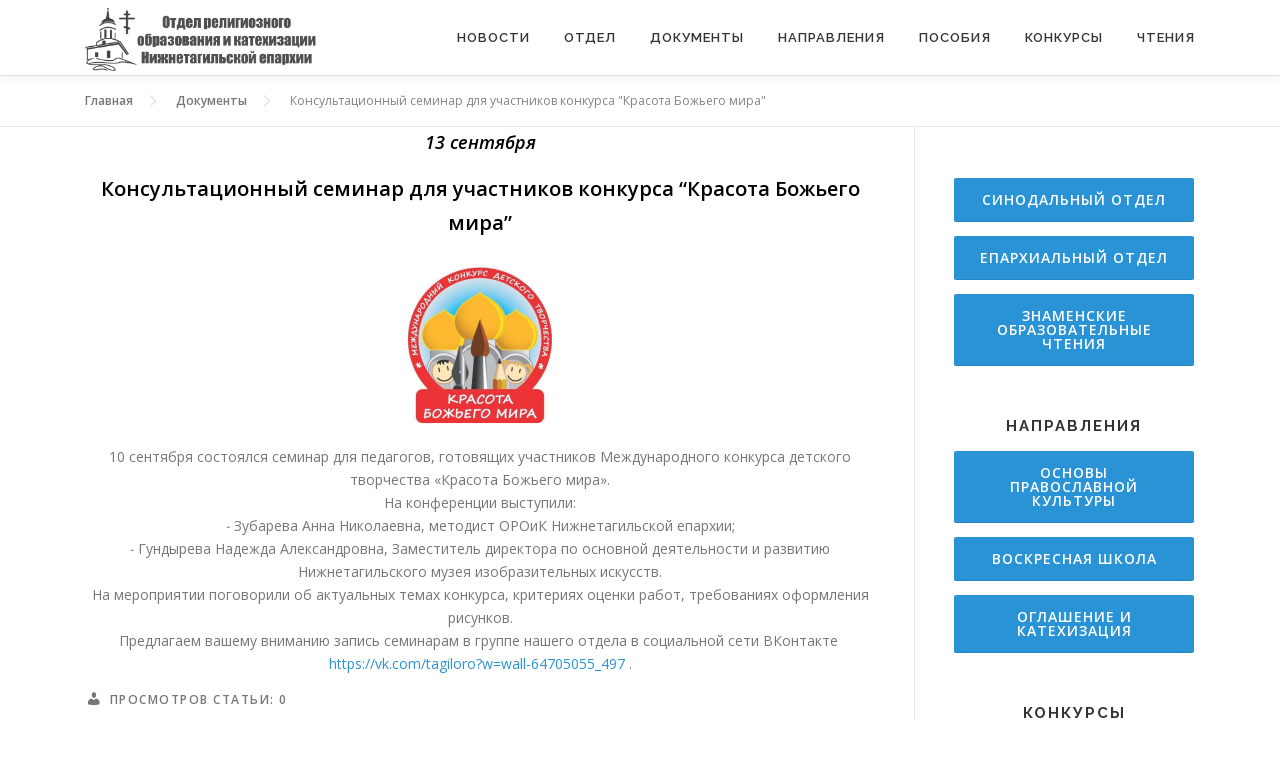

--- FILE ---
content_type: text/html; charset=UTF-8
request_url: https://education.tagileparhiya.ru/news/konsultacionnyj-seminar-dlja-uchastnikov-konkursa-krasota-bozhego-mira/
body_size: 11380
content:
<!DOCTYPE html>
<html lang="ru-RU">
<head>
<meta charset="utf-8">
<meta name="viewport" content="width=device-width, initial-scale=1">
<link rel="profile" href="http://gmpg.org/xfn/11">
<link rel="apple-touch-icon" sizes="57x57" href="https://education.tagileparhiya.ru/wp-content/themes/oroik/assets/favicon/apple-icon-57x57.png">
<link rel="apple-touch-icon" sizes="60x60" href="https://education.tagileparhiya.ru/wp-content/themes/oroik/assets/favicon/apple-icon-60x60.png">
<link rel="apple-touch-icon" sizes="72x72" href="https://education.tagileparhiya.ru/wp-content/themes/oroik/assets/favicon/apple-icon-72x72.png">
<link rel="apple-touch-icon" sizes="76x76" href="https://education.tagileparhiya.ru/wp-content/themes/oroik/assets/favicon/apple-icon-76x76.png">
<link rel="apple-touch-icon" sizes="114x114" href="https://education.tagileparhiya.ru/wp-content/themes/oroik/assets/favicon/apple-icon-114x114.png">
<link rel="apple-touch-icon" sizes="120x120" href="https://education.tagileparhiya.ru/wp-content/themes/oroik/assets/favicon/apple-icon-120x120.png">
<link rel="apple-touch-icon" sizes="144x144" href="https://education.tagileparhiya.ru/wp-content/themes/oroik/assets/favicon/apple-icon-144x144.png">
<link rel="apple-touch-icon" sizes="152x152" href="https://education.tagileparhiya.ru/wp-content/themes/oroik/assets/favicon/apple-icon-152x152.png">
<link rel="apple-touch-icon" sizes="180x180" href="https://education.tagileparhiya.ru/wp-content/themes/oroik/assets/favicon/apple-icon-180x180.png">
<link rel="icon" type="image/png" sizes="192x192"  href="https://education.tagileparhiya.ru/wp-content/themes/oroik/assets/favicon/android-icon-192x192.png">
<link rel="icon" type="image/png" sizes="32x32" href="https://education.tagileparhiya.ru/wp-content/themes/oroik/assets/favicon/favicon-32x32.png">
<link rel="icon" type="image/png" sizes="96x96" href="https://education.tagileparhiya.ru/wp-content/themes/oroik/assets/favicon/favicon-96x96.png">
<link rel="icon" type="image/png" sizes="16x16" href="https://education.tagileparhiya.ru/wp-content/themes/oroik/assets/favicon/favicon-16x16.png">
<link rel="manifest" href="https://education.tagileparhiya.ru/wp-content/themes/oroik/assets/favicon/manifest.json">
<meta name="msapplication-TileColor" content="#ffffff">
<meta name="msapplication-TileImage" content="https://education.tagileparhiya.ru/wp-content/themes/oroik/assets/favicon/ms-icon-144x144.png">
<meta name="theme-color" content="#ffffff">
<link rel="pingback" href="https://education.tagileparhiya.ru/xmlrpc.php">
<title>Консультационный семинар для участников конкурса &#8220;Красота Божьего мира&#8221; &#8211; Отдел религиозного образования и катехизации Нижнетагильской епархии</title>
<meta name='robots' content='max-image-preview:large' />
	<style>img:is([sizes="auto" i], [sizes^="auto," i]) { contain-intrinsic-size: 3000px 1500px }</style>
	<!-- Jetpack Site Verification Tags -->
<meta name="google-site-verification" content="X45EWgwO7izFTTwbxxpl9IM8b0sYiTg0q8txWRcpbAA" />
<link rel='dns-prefetch' href='//stats.wp.com' />
<link rel='dns-prefetch' href='//fonts.googleapis.com' />
<link rel='dns-prefetch' href='//v0.wordpress.com' />
<link rel="alternate" type="application/rss+xml" title="Отдел религиозного образования и катехизации Нижнетагильской епархии &raquo; Лента" href="https://education.tagileparhiya.ru/feed/" />
<link rel="alternate" type="application/rss+xml" title="Отдел религиозного образования и катехизации Нижнетагильской епархии &raquo; Лента комментариев" href="https://education.tagileparhiya.ru/comments/feed/" />
<script type="text/javascript">
/* <![CDATA[ */
window._wpemojiSettings = {"baseUrl":"https:\/\/s.w.org\/images\/core\/emoji\/16.0.1\/72x72\/","ext":".png","svgUrl":"https:\/\/s.w.org\/images\/core\/emoji\/16.0.1\/svg\/","svgExt":".svg","source":{"concatemoji":"https:\/\/education.tagileparhiya.ru\/wp-includes\/js\/wp-emoji-release.min.js?ver=6.8.3"}};
/*! This file is auto-generated */
!function(s,n){var o,i,e;function c(e){try{var t={supportTests:e,timestamp:(new Date).valueOf()};sessionStorage.setItem(o,JSON.stringify(t))}catch(e){}}function p(e,t,n){e.clearRect(0,0,e.canvas.width,e.canvas.height),e.fillText(t,0,0);var t=new Uint32Array(e.getImageData(0,0,e.canvas.width,e.canvas.height).data),a=(e.clearRect(0,0,e.canvas.width,e.canvas.height),e.fillText(n,0,0),new Uint32Array(e.getImageData(0,0,e.canvas.width,e.canvas.height).data));return t.every(function(e,t){return e===a[t]})}function u(e,t){e.clearRect(0,0,e.canvas.width,e.canvas.height),e.fillText(t,0,0);for(var n=e.getImageData(16,16,1,1),a=0;a<n.data.length;a++)if(0!==n.data[a])return!1;return!0}function f(e,t,n,a){switch(t){case"flag":return n(e,"\ud83c\udff3\ufe0f\u200d\u26a7\ufe0f","\ud83c\udff3\ufe0f\u200b\u26a7\ufe0f")?!1:!n(e,"\ud83c\udde8\ud83c\uddf6","\ud83c\udde8\u200b\ud83c\uddf6")&&!n(e,"\ud83c\udff4\udb40\udc67\udb40\udc62\udb40\udc65\udb40\udc6e\udb40\udc67\udb40\udc7f","\ud83c\udff4\u200b\udb40\udc67\u200b\udb40\udc62\u200b\udb40\udc65\u200b\udb40\udc6e\u200b\udb40\udc67\u200b\udb40\udc7f");case"emoji":return!a(e,"\ud83e\udedf")}return!1}function g(e,t,n,a){var r="undefined"!=typeof WorkerGlobalScope&&self instanceof WorkerGlobalScope?new OffscreenCanvas(300,150):s.createElement("canvas"),o=r.getContext("2d",{willReadFrequently:!0}),i=(o.textBaseline="top",o.font="600 32px Arial",{});return e.forEach(function(e){i[e]=t(o,e,n,a)}),i}function t(e){var t=s.createElement("script");t.src=e,t.defer=!0,s.head.appendChild(t)}"undefined"!=typeof Promise&&(o="wpEmojiSettingsSupports",i=["flag","emoji"],n.supports={everything:!0,everythingExceptFlag:!0},e=new Promise(function(e){s.addEventListener("DOMContentLoaded",e,{once:!0})}),new Promise(function(t){var n=function(){try{var e=JSON.parse(sessionStorage.getItem(o));if("object"==typeof e&&"number"==typeof e.timestamp&&(new Date).valueOf()<e.timestamp+604800&&"object"==typeof e.supportTests)return e.supportTests}catch(e){}return null}();if(!n){if("undefined"!=typeof Worker&&"undefined"!=typeof OffscreenCanvas&&"undefined"!=typeof URL&&URL.createObjectURL&&"undefined"!=typeof Blob)try{var e="postMessage("+g.toString()+"("+[JSON.stringify(i),f.toString(),p.toString(),u.toString()].join(",")+"));",a=new Blob([e],{type:"text/javascript"}),r=new Worker(URL.createObjectURL(a),{name:"wpTestEmojiSupports"});return void(r.onmessage=function(e){c(n=e.data),r.terminate(),t(n)})}catch(e){}c(n=g(i,f,p,u))}t(n)}).then(function(e){for(var t in e)n.supports[t]=e[t],n.supports.everything=n.supports.everything&&n.supports[t],"flag"!==t&&(n.supports.everythingExceptFlag=n.supports.everythingExceptFlag&&n.supports[t]);n.supports.everythingExceptFlag=n.supports.everythingExceptFlag&&!n.supports.flag,n.DOMReady=!1,n.readyCallback=function(){n.DOMReady=!0}}).then(function(){return e}).then(function(){var e;n.supports.everything||(n.readyCallback(),(e=n.source||{}).concatemoji?t(e.concatemoji):e.wpemoji&&e.twemoji&&(t(e.twemoji),t(e.wpemoji)))}))}((window,document),window._wpemojiSettings);
/* ]]> */
</script>
<link rel='stylesheet' id='dashicons-css' href='https://education.tagileparhiya.ru/wp-includes/css/dashicons.min.css?ver=6.8.3' type='text/css' media='all' />
<link rel='stylesheet' id='post-views-counter-frontend-css' href='https://education.tagileparhiya.ru/wp-content/plugins/post-views-counter/css/frontend.css?ver=1.7.0' type='text/css' media='all' />
<style id='wp-emoji-styles-inline-css' type='text/css'>

	img.wp-smiley, img.emoji {
		display: inline !important;
		border: none !important;
		box-shadow: none !important;
		height: 1em !important;
		width: 1em !important;
		margin: 0 0.07em !important;
		vertical-align: -0.1em !important;
		background: none !important;
		padding: 0 !important;
	}
</style>
<link rel='stylesheet' id='wp-block-library-css' href='https://education.tagileparhiya.ru/wp-includes/css/dist/block-library/style.min.css?ver=6.8.3' type='text/css' media='all' />
<style id='classic-theme-styles-inline-css' type='text/css'>
/*! This file is auto-generated */
.wp-block-button__link{color:#fff;background-color:#32373c;border-radius:9999px;box-shadow:none;text-decoration:none;padding:calc(.667em + 2px) calc(1.333em + 2px);font-size:1.125em}.wp-block-file__button{background:#32373c;color:#fff;text-decoration:none}
</style>
<link rel='stylesheet' id='mediaelement-css' href='https://education.tagileparhiya.ru/wp-includes/js/mediaelement/mediaelementplayer-legacy.min.css?ver=4.2.17' type='text/css' media='all' />
<link rel='stylesheet' id='wp-mediaelement-css' href='https://education.tagileparhiya.ru/wp-includes/js/mediaelement/wp-mediaelement.min.css?ver=6.8.3' type='text/css' media='all' />
<style id='jetpack-sharing-buttons-style-inline-css' type='text/css'>
.jetpack-sharing-buttons__services-list{display:flex;flex-direction:row;flex-wrap:wrap;gap:0;list-style-type:none;margin:5px;padding:0}.jetpack-sharing-buttons__services-list.has-small-icon-size{font-size:12px}.jetpack-sharing-buttons__services-list.has-normal-icon-size{font-size:16px}.jetpack-sharing-buttons__services-list.has-large-icon-size{font-size:24px}.jetpack-sharing-buttons__services-list.has-huge-icon-size{font-size:36px}@media print{.jetpack-sharing-buttons__services-list{display:none!important}}.editor-styles-wrapper .wp-block-jetpack-sharing-buttons{gap:0;padding-inline-start:0}ul.jetpack-sharing-buttons__services-list.has-background{padding:1.25em 2.375em}
</style>
<style id='global-styles-inline-css' type='text/css'>
:root{--wp--preset--aspect-ratio--square: 1;--wp--preset--aspect-ratio--4-3: 4/3;--wp--preset--aspect-ratio--3-4: 3/4;--wp--preset--aspect-ratio--3-2: 3/2;--wp--preset--aspect-ratio--2-3: 2/3;--wp--preset--aspect-ratio--16-9: 16/9;--wp--preset--aspect-ratio--9-16: 9/16;--wp--preset--color--black: #000000;--wp--preset--color--cyan-bluish-gray: #abb8c3;--wp--preset--color--white: #ffffff;--wp--preset--color--pale-pink: #f78da7;--wp--preset--color--vivid-red: #cf2e2e;--wp--preset--color--luminous-vivid-orange: #ff6900;--wp--preset--color--luminous-vivid-amber: #fcb900;--wp--preset--color--light-green-cyan: #7bdcb5;--wp--preset--color--vivid-green-cyan: #00d084;--wp--preset--color--pale-cyan-blue: #8ed1fc;--wp--preset--color--vivid-cyan-blue: #0693e3;--wp--preset--color--vivid-purple: #9b51e0;--wp--preset--gradient--vivid-cyan-blue-to-vivid-purple: linear-gradient(135deg,rgba(6,147,227,1) 0%,rgb(155,81,224) 100%);--wp--preset--gradient--light-green-cyan-to-vivid-green-cyan: linear-gradient(135deg,rgb(122,220,180) 0%,rgb(0,208,130) 100%);--wp--preset--gradient--luminous-vivid-amber-to-luminous-vivid-orange: linear-gradient(135deg,rgba(252,185,0,1) 0%,rgba(255,105,0,1) 100%);--wp--preset--gradient--luminous-vivid-orange-to-vivid-red: linear-gradient(135deg,rgba(255,105,0,1) 0%,rgb(207,46,46) 100%);--wp--preset--gradient--very-light-gray-to-cyan-bluish-gray: linear-gradient(135deg,rgb(238,238,238) 0%,rgb(169,184,195) 100%);--wp--preset--gradient--cool-to-warm-spectrum: linear-gradient(135deg,rgb(74,234,220) 0%,rgb(151,120,209) 20%,rgb(207,42,186) 40%,rgb(238,44,130) 60%,rgb(251,105,98) 80%,rgb(254,248,76) 100%);--wp--preset--gradient--blush-light-purple: linear-gradient(135deg,rgb(255,206,236) 0%,rgb(152,150,240) 100%);--wp--preset--gradient--blush-bordeaux: linear-gradient(135deg,rgb(254,205,165) 0%,rgb(254,45,45) 50%,rgb(107,0,62) 100%);--wp--preset--gradient--luminous-dusk: linear-gradient(135deg,rgb(255,203,112) 0%,rgb(199,81,192) 50%,rgb(65,88,208) 100%);--wp--preset--gradient--pale-ocean: linear-gradient(135deg,rgb(255,245,203) 0%,rgb(182,227,212) 50%,rgb(51,167,181) 100%);--wp--preset--gradient--electric-grass: linear-gradient(135deg,rgb(202,248,128) 0%,rgb(113,206,126) 100%);--wp--preset--gradient--midnight: linear-gradient(135deg,rgb(2,3,129) 0%,rgb(40,116,252) 100%);--wp--preset--font-size--small: 13px;--wp--preset--font-size--medium: 20px;--wp--preset--font-size--large: 36px;--wp--preset--font-size--x-large: 42px;--wp--preset--spacing--20: 0.44rem;--wp--preset--spacing--30: 0.67rem;--wp--preset--spacing--40: 1rem;--wp--preset--spacing--50: 1.5rem;--wp--preset--spacing--60: 2.25rem;--wp--preset--spacing--70: 3.38rem;--wp--preset--spacing--80: 5.06rem;--wp--preset--shadow--natural: 6px 6px 9px rgba(0, 0, 0, 0.2);--wp--preset--shadow--deep: 12px 12px 50px rgba(0, 0, 0, 0.4);--wp--preset--shadow--sharp: 6px 6px 0px rgba(0, 0, 0, 0.2);--wp--preset--shadow--outlined: 6px 6px 0px -3px rgba(255, 255, 255, 1), 6px 6px rgba(0, 0, 0, 1);--wp--preset--shadow--crisp: 6px 6px 0px rgba(0, 0, 0, 1);}:where(.is-layout-flex){gap: 0.5em;}:where(.is-layout-grid){gap: 0.5em;}body .is-layout-flex{display: flex;}.is-layout-flex{flex-wrap: wrap;align-items: center;}.is-layout-flex > :is(*, div){margin: 0;}body .is-layout-grid{display: grid;}.is-layout-grid > :is(*, div){margin: 0;}:where(.wp-block-columns.is-layout-flex){gap: 2em;}:where(.wp-block-columns.is-layout-grid){gap: 2em;}:where(.wp-block-post-template.is-layout-flex){gap: 1.25em;}:where(.wp-block-post-template.is-layout-grid){gap: 1.25em;}.has-black-color{color: var(--wp--preset--color--black) !important;}.has-cyan-bluish-gray-color{color: var(--wp--preset--color--cyan-bluish-gray) !important;}.has-white-color{color: var(--wp--preset--color--white) !important;}.has-pale-pink-color{color: var(--wp--preset--color--pale-pink) !important;}.has-vivid-red-color{color: var(--wp--preset--color--vivid-red) !important;}.has-luminous-vivid-orange-color{color: var(--wp--preset--color--luminous-vivid-orange) !important;}.has-luminous-vivid-amber-color{color: var(--wp--preset--color--luminous-vivid-amber) !important;}.has-light-green-cyan-color{color: var(--wp--preset--color--light-green-cyan) !important;}.has-vivid-green-cyan-color{color: var(--wp--preset--color--vivid-green-cyan) !important;}.has-pale-cyan-blue-color{color: var(--wp--preset--color--pale-cyan-blue) !important;}.has-vivid-cyan-blue-color{color: var(--wp--preset--color--vivid-cyan-blue) !important;}.has-vivid-purple-color{color: var(--wp--preset--color--vivid-purple) !important;}.has-black-background-color{background-color: var(--wp--preset--color--black) !important;}.has-cyan-bluish-gray-background-color{background-color: var(--wp--preset--color--cyan-bluish-gray) !important;}.has-white-background-color{background-color: var(--wp--preset--color--white) !important;}.has-pale-pink-background-color{background-color: var(--wp--preset--color--pale-pink) !important;}.has-vivid-red-background-color{background-color: var(--wp--preset--color--vivid-red) !important;}.has-luminous-vivid-orange-background-color{background-color: var(--wp--preset--color--luminous-vivid-orange) !important;}.has-luminous-vivid-amber-background-color{background-color: var(--wp--preset--color--luminous-vivid-amber) !important;}.has-light-green-cyan-background-color{background-color: var(--wp--preset--color--light-green-cyan) !important;}.has-vivid-green-cyan-background-color{background-color: var(--wp--preset--color--vivid-green-cyan) !important;}.has-pale-cyan-blue-background-color{background-color: var(--wp--preset--color--pale-cyan-blue) !important;}.has-vivid-cyan-blue-background-color{background-color: var(--wp--preset--color--vivid-cyan-blue) !important;}.has-vivid-purple-background-color{background-color: var(--wp--preset--color--vivid-purple) !important;}.has-black-border-color{border-color: var(--wp--preset--color--black) !important;}.has-cyan-bluish-gray-border-color{border-color: var(--wp--preset--color--cyan-bluish-gray) !important;}.has-white-border-color{border-color: var(--wp--preset--color--white) !important;}.has-pale-pink-border-color{border-color: var(--wp--preset--color--pale-pink) !important;}.has-vivid-red-border-color{border-color: var(--wp--preset--color--vivid-red) !important;}.has-luminous-vivid-orange-border-color{border-color: var(--wp--preset--color--luminous-vivid-orange) !important;}.has-luminous-vivid-amber-border-color{border-color: var(--wp--preset--color--luminous-vivid-amber) !important;}.has-light-green-cyan-border-color{border-color: var(--wp--preset--color--light-green-cyan) !important;}.has-vivid-green-cyan-border-color{border-color: var(--wp--preset--color--vivid-green-cyan) !important;}.has-pale-cyan-blue-border-color{border-color: var(--wp--preset--color--pale-cyan-blue) !important;}.has-vivid-cyan-blue-border-color{border-color: var(--wp--preset--color--vivid-cyan-blue) !important;}.has-vivid-purple-border-color{border-color: var(--wp--preset--color--vivid-purple) !important;}.has-vivid-cyan-blue-to-vivid-purple-gradient-background{background: var(--wp--preset--gradient--vivid-cyan-blue-to-vivid-purple) !important;}.has-light-green-cyan-to-vivid-green-cyan-gradient-background{background: var(--wp--preset--gradient--light-green-cyan-to-vivid-green-cyan) !important;}.has-luminous-vivid-amber-to-luminous-vivid-orange-gradient-background{background: var(--wp--preset--gradient--luminous-vivid-amber-to-luminous-vivid-orange) !important;}.has-luminous-vivid-orange-to-vivid-red-gradient-background{background: var(--wp--preset--gradient--luminous-vivid-orange-to-vivid-red) !important;}.has-very-light-gray-to-cyan-bluish-gray-gradient-background{background: var(--wp--preset--gradient--very-light-gray-to-cyan-bluish-gray) !important;}.has-cool-to-warm-spectrum-gradient-background{background: var(--wp--preset--gradient--cool-to-warm-spectrum) !important;}.has-blush-light-purple-gradient-background{background: var(--wp--preset--gradient--blush-light-purple) !important;}.has-blush-bordeaux-gradient-background{background: var(--wp--preset--gradient--blush-bordeaux) !important;}.has-luminous-dusk-gradient-background{background: var(--wp--preset--gradient--luminous-dusk) !important;}.has-pale-ocean-gradient-background{background: var(--wp--preset--gradient--pale-ocean) !important;}.has-electric-grass-gradient-background{background: var(--wp--preset--gradient--electric-grass) !important;}.has-midnight-gradient-background{background: var(--wp--preset--gradient--midnight) !important;}.has-small-font-size{font-size: var(--wp--preset--font-size--small) !important;}.has-medium-font-size{font-size: var(--wp--preset--font-size--medium) !important;}.has-large-font-size{font-size: var(--wp--preset--font-size--large) !important;}.has-x-large-font-size{font-size: var(--wp--preset--font-size--x-large) !important;}
:where(.wp-block-post-template.is-layout-flex){gap: 1.25em;}:where(.wp-block-post-template.is-layout-grid){gap: 1.25em;}
:where(.wp-block-columns.is-layout-flex){gap: 2em;}:where(.wp-block-columns.is-layout-grid){gap: 2em;}
:root :where(.wp-block-pullquote){font-size: 1.5em;line-height: 1.6;}
</style>
<link rel='stylesheet' id='archives-cal-twentytwelve-css' href='https://education.tagileparhiya.ru/wp-content/plugins/archives-calendar-widget/themes/twentytwelve.css?ver=1.0.15' type='text/css' media='all' />
<link rel='stylesheet' id='responsive-lightbox-swipebox-css' href='https://education.tagileparhiya.ru/wp-content/plugins/responsive-lightbox/assets/swipebox/swipebox.min.css?ver=1.5.2' type='text/css' media='all' />
<link rel='stylesheet' id='oroik-fonts-css' href='https://fonts.googleapis.com/css?family=Raleway%3A400%2C500%2C600%2C700%2C300%2C100%2C800%2C900%7COpen+Sans%3A400%2C300%2C300italic%2C400italic%2C600%2C600italic%2C700%2C700italic&#038;subset=latin%2Clatin-ext&#038;ver=1.0' type='text/css' media='all' />
<link rel='stylesheet' id='oroik-animate-css' href='https://education.tagileparhiya.ru/wp-content/themes/oroik/assets/css/animate.min.css?ver=1.0' type='text/css' media='all' />
<link rel='stylesheet' id='oroik-fa-css' href='https://education.tagileparhiya.ru/wp-content/themes/oroik/assets/css/font-awesome.min.css?ver=4.7.0' type='text/css' media='all' />
<link rel='stylesheet' id='oroik-bootstrap-css' href='https://education.tagileparhiya.ru/wp-content/themes/oroik/assets/css/bootstrap.min.css?ver=1.0' type='text/css' media='all' />
<link rel='stylesheet' id='oroik-style-css' href='https://education.tagileparhiya.ru/wp-content/themes/oroik/style.css?ver=6.8.3' type='text/css' media='all' />
<style id='oroik-style-inline-css' type='text/css'>
#main .video-section section.hero-slideshow-wrapper{background:transparent}.hero-slideshow-wrapper:after{position:absolute;top:0px;left:0px;width:100%;height:100%;background-color:rgba(0,0,0,0.3);display:block;content:""}.body-desktop .parallax-hero .hero-slideshow-wrapper:after{display:none!important}#parallax-hero>.parallax-bg::before{background-color:rgba(0,0,0,0.3);opacity:1}.body-desktop .parallax-hero .hero-slideshow-wrapper:after{display:none!important}#footer-widgets{}.gallery-carousel .g-item{padding:0px 10px}.gallery-carousel{margin-left:-10px;margin-right:-10px}.gallery-grid .g-item,.gallery-masonry .g-item .inner{padding:10px}.gallery-grid,.gallery-masonry{margin:-10px}
</style>
<script type="text/javascript" id="jquery-core-js-extra">
/* <![CDATA[ */
var oroik_js_settings = {"oroik_disable_animation":"","oroik_disable_sticky_header":"","oroik_vertical_align_menu":"","hero_animation":"flipInX","hero_speed":"5000","hero_fade":"750","hero_duration":"5000","hero_disable_preload":"","is_home":"","gallery_enable":"","is_rtl":""};
/* ]]> */
</script>
<script type="text/javascript" src="https://education.tagileparhiya.ru/wp-includes/js/jquery/jquery.min.js?ver=3.7.1" id="jquery-core-js"></script>
<script type="text/javascript" src="https://education.tagileparhiya.ru/wp-includes/js/jquery/jquery-migrate.min.js?ver=3.4.1" id="jquery-migrate-js"></script>
<script type="text/javascript" src="https://education.tagileparhiya.ru/wp-content/plugins/archives-calendar-widget/admin/js/jquery.arcw-init.js?ver=1.0.15" id="jquery-arcw-js"></script>
<script type="text/javascript" src="https://education.tagileparhiya.ru/wp-content/plugins/responsive-lightbox/assets/dompurify/purify.min.js?ver=3.3.1" id="dompurify-js"></script>
<script type="text/javascript" id="responsive-lightbox-sanitizer-js-before">
/* <![CDATA[ */
window.RLG = window.RLG || {}; window.RLG.sanitizeAllowedHosts = ["youtube.com","www.youtube.com","youtu.be","vimeo.com","player.vimeo.com"];
/* ]]> */
</script>
<script type="text/javascript" src="https://education.tagileparhiya.ru/wp-content/plugins/responsive-lightbox/js/sanitizer.js?ver=2.6.1" id="responsive-lightbox-sanitizer-js"></script>
<script type="text/javascript" src="https://education.tagileparhiya.ru/wp-content/plugins/responsive-lightbox/assets/swipebox/jquery.swipebox.min.js?ver=1.5.2" id="responsive-lightbox-swipebox-js"></script>
<script type="text/javascript" src="https://education.tagileparhiya.ru/wp-includes/js/underscore.min.js?ver=1.13.7" id="underscore-js"></script>
<script type="text/javascript" src="https://education.tagileparhiya.ru/wp-content/plugins/responsive-lightbox/assets/infinitescroll/infinite-scroll.pkgd.min.js?ver=4.0.1" id="responsive-lightbox-infinite-scroll-js"></script>
<script type="text/javascript" id="responsive-lightbox-js-before">
/* <![CDATA[ */
var rlArgs = {"script":"swipebox","selector":"lightbox-gallery-1","customEvents":"","activeGalleries":true,"animation":true,"hideCloseButtonOnMobile":false,"removeBarsOnMobile":false,"hideBars":true,"hideBarsDelay":5000,"videoMaxWidth":1080,"useSVG":true,"loopAtEnd":false,"woocommerce_gallery":false,"ajaxurl":"https:\/\/education.tagileparhiya.ru\/wp-admin\/admin-ajax.php","nonce":"c7fdf146ce","preview":false,"postId":7063,"scriptExtension":false};
/* ]]> */
</script>
<script type="text/javascript" src="https://education.tagileparhiya.ru/wp-content/plugins/responsive-lightbox/js/front.js?ver=2.6.1" id="responsive-lightbox-js"></script>
<link rel="https://api.w.org/" href="https://education.tagileparhiya.ru/wp-json/" /><link rel="alternate" title="JSON" type="application/json" href="https://education.tagileparhiya.ru/wp-json/wp/v2/posts/7063" /><link rel="EditURI" type="application/rsd+xml" title="RSD" href="https://education.tagileparhiya.ru/xmlrpc.php?rsd" />
<meta name="generator" content="WordPress 6.8.3" />
<link rel="canonical" href="https://education.tagileparhiya.ru/news/konsultacionnyj-seminar-dlja-uchastnikov-konkursa-krasota-bozhego-mira/" />
<link rel='shortlink' href='https://wp.me/paaT2p-1PV' />
<link rel="alternate" title="oEmbed (JSON)" type="application/json+oembed" href="https://education.tagileparhiya.ru/wp-json/oembed/1.0/embed?url=https%3A%2F%2Feducation.tagileparhiya.ru%2Fnews%2Fkonsultacionnyj-seminar-dlja-uchastnikov-konkursa-krasota-bozhego-mira%2F" />
<link rel="alternate" title="oEmbed (XML)" type="text/xml+oembed" href="https://education.tagileparhiya.ru/wp-json/oembed/1.0/embed?url=https%3A%2F%2Feducation.tagileparhiya.ru%2Fnews%2Fkonsultacionnyj-seminar-dlja-uchastnikov-konkursa-krasota-bozhego-mira%2F&#038;format=xml" />
	<style>img#wpstats{display:none}</style>
		
<!-- Jetpack Open Graph Tags -->
<meta property="og:type" content="article" />
<meta property="og:title" content="Консультационный семинар для участников конкурса &#8220;Красота Божьего мира&#8221;" />
<meta property="og:url" content="https://education.tagileparhiya.ru/news/konsultacionnyj-seminar-dlja-uchastnikov-konkursa-krasota-bozhego-mira/" />
<meta property="og:description" content="10 сентября состоялся семинар для педагогов, готовящих участников Международного конкурса детского творчества «Красота Божьего мира». На конференции выступили: ˗ Зубарева Анна Николаевна, методист …" />
<meta property="article:published_time" content="2021-09-13T08:33:26+00:00" />
<meta property="article:modified_time" content="2021-09-13T08:33:26+00:00" />
<meta property="og:site_name" content="Отдел религиозного образования и катехизации Нижнетагильской епархии" />
<meta property="og:image" content="https://education.tagileparhiya.ru/wp-content/uploads/2021/09/kras2-300x170.png" />
<meta property="og:image:secure_url" content="https://i0.wp.com/education.tagileparhiya.ru/wp-content/uploads/2021/09/kras2-300x170.png?ssl=1" />
<meta property="og:image:width" content="300" />
<meta property="og:image:height" content="170" />
<meta property="og:image:alt" content="" />
<meta property="og:locale" content="ru_RU" />
<meta name="twitter:text:title" content="Консультационный семинар для участников конкурса &#8220;Красота Божьего мира&#8221;" />
<meta name="twitter:image" content="https://education.tagileparhiya.ru/wp-content/uploads/2021/09/kras2-300x170.png?w=640" />
<meta name="twitter:card" content="summary_large_image" />

<!-- End Jetpack Open Graph Tags -->
<script src='https://www.google.com/recaptcha/api.js'></script>
</head>

<body class="wp-singular post-template-default single single-post postid-7063 single-format-standard wp-custom-logo wp-theme-oroik group-blog">
<div id="page" class="hfeed site">
	<a class="skip-link screen-reader-text" href="#content">Skip to content</a>
    <div id="header-section" class="h-on-top no-transparent">        <header id="masthead" class="site-header header-contained is-sticky no-scroll no-t h-on-top" role="banner">
            <div class="container">
                <div class="site-branding">
                <div class="site-brand-inner has-logo-img"><div class="site-logo-div"><a href="https://education.tagileparhiya.ru/" class="custom-logo-link  no-t-logo" rel="home" itemprop="url"><img width="1506" height="396" src="https://education.tagileparhiya.ru/wp-content/uploads/2018/08/TB9Fr6AI2_0.jpg" class="custom-logo" alt="Отдел религиозного образования и катехизации Нижнетагильской епархии" itemprop="logo" decoding="async" srcset="https://education.tagileparhiya.ru/wp-content/uploads/2018/08/TB9Fr6AI2_0.jpg 1506w, https://education.tagileparhiya.ru/wp-content/uploads/2018/08/TB9Fr6AI2_0-300x79.jpg 300w, https://education.tagileparhiya.ru/wp-content/uploads/2018/08/TB9Fr6AI2_0-768x202.jpg 768w, https://education.tagileparhiya.ru/wp-content/uploads/2018/08/TB9Fr6AI2_0-1024x269.jpg 1024w" sizes="(max-width: 1506px) 100vw, 1506px" title="Консультационный семинар для участников конкурса &quot;Красота Божьего мира&quot;" /></a></div></div>                </div>
                <div class="header-right-wrapper">
                    <a href="#0" id="nav-toggle">Menu<span></span></a>
                    <nav id="site-navigation" class="main-navigation" role="navigation">
                        <ul class="oroik-menu">
                            <li id="menu-item-2772" class="menu-item menu-item-type-taxonomy menu-item-object-category current-post-ancestor current-menu-parent current-post-parent menu-item-2772"><a href="https://education.tagileparhiya.ru/category/news/">Новости</a></li>
<li id="menu-item-2640" class="menu-item menu-item-type-post_type menu-item-object-page menu-item-has-children menu-item-2640"><a href="https://education.tagileparhiya.ru/about/">Отдел</a>
<ul class="sub-menu">
	<li id="menu-item-2642" class="menu-item menu-item-type-post_type menu-item-object-page menu-item-2642"><a href="https://education.tagileparhiya.ru/about/struktura/">Структура Отдела</a></li>
	<li id="menu-item-2643" class="menu-item menu-item-type-post_type menu-item-object-page menu-item-2643"><a href="https://education.tagileparhiya.ru/about/information/">Общие сведения</a></li>
	<li id="menu-item-2819" class="menu-item menu-item-type-post_type menu-item-object-page menu-item-2819"><a href="https://education.tagileparhiya.ru/about/cooperation/">Сотрудничество</a></li>
	<li id="menu-item-2641" class="menu-item menu-item-type-post_type menu-item-object-page menu-item-2641"><a href="https://education.tagileparhiya.ru/about/contacts/">Контакты</a></li>
</ul>
</li>
<li id="menu-item-2864" class="menu-item menu-item-type-taxonomy menu-item-object-category current-post-ancestor current-menu-parent current-post-parent menu-item-2864"><a href="https://education.tagileparhiya.ru/category/documents/">Документы</a></li>
<li id="menu-item-2636" class="menu-item menu-item-type-post_type menu-item-object-page menu-item-has-children menu-item-2636"><a href="https://education.tagileparhiya.ru/working/">Направления</a>
<ul class="sub-menu">
	<li id="menu-item-2639" class="menu-item menu-item-type-post_type menu-item-object-page menu-item-2639"><a href="https://education.tagileparhiya.ru/working/opk/">Основы православной культуры (ОПК)</a></li>
	<li id="menu-item-2637" class="menu-item menu-item-type-post_type menu-item-object-page menu-item-2637"><a href="https://education.tagileparhiya.ru/working/sunday-school/">Воскресная школа</a></li>
	<li id="menu-item-2638" class="menu-item menu-item-type-post_type menu-item-object-page menu-item-2638"><a href="https://education.tagileparhiya.ru/documents/catechism/">Оглашение и катехизация</a></li>
</ul>
</li>
<li id="menu-item-3081" class="menu-item menu-item-type-post_type menu-item-object-page menu-item-has-children menu-item-3081"><a href="https://education.tagileparhiya.ru/posobiya/">Пособия</a>
<ul class="sub-menu">
	<li id="menu-item-3333" class="menu-item menu-item-type-post_type menu-item-object-page menu-item-3333"><a href="https://education.tagileparhiya.ru/posobiya/csya/">Пособие к изучению Церковнославянского языка</a></li>
</ul>
</li>
<li id="menu-item-2632" class="menu-item menu-item-type-post_type menu-item-object-page menu-item-has-children menu-item-2632"><a href="https://education.tagileparhiya.ru/competition/">Конкурсы</a>
<ul class="sub-menu">
	<li id="menu-item-2635" class="menu-item menu-item-type-post_type menu-item-object-page menu-item-2635"><a href="https://education.tagileparhiya.ru/competition/bukvica/">Буквица Красная</a></li>
	<li id="menu-item-2634" class="menu-item menu-item-type-post_type menu-item-object-page menu-item-2634"><a href="https://education.tagileparhiya.ru/competition/red-gorka/">Красная горка</a></li>
	<li id="menu-item-3398" class="menu-item menu-item-type-post_type menu-item-object-page menu-item-3398"><a href="https://education.tagileparhiya.ru/competition/world/">Красота Божьего мира</a></li>
	<li id="menu-item-2633" class="menu-item menu-item-type-post_type menu-item-object-page menu-item-2633"><a href="https://education.tagileparhiya.ru/competition/easter/">Пасха Красная</a></li>
	<li id="menu-item-2842" class="menu-item menu-item-type-post_type menu-item-object-page menu-item-2842"><a href="https://education.tagileparhiya.ru/competition/teachers/">За нравственный подвиг учителя</a></li>
	<li id="menu-item-3728" class="menu-item menu-item-type-post_type menu-item-object-page menu-item-3728"><a href="https://education.tagileparhiya.ru/competition/summer/">Лето Господне</a></li>
	<li id="menu-item-6578" class="menu-item menu-item-type-post_type menu-item-object-page menu-item-6578"><a href="https://education.tagileparhiya.ru/competition/drugie-konkursy/">Другие конкурсы</a></li>
</ul>
</li>
<li id="menu-item-2629" class="menu-item menu-item-type-post_type menu-item-object-page menu-item-has-children menu-item-2629"><a href="https://education.tagileparhiya.ru/readings/">Чтения</a>
<ul class="sub-menu">
	<li id="menu-item-2630" class="menu-item menu-item-type-post_type menu-item-object-page menu-item-2630"><a href="https://education.tagileparhiya.ru/readings/znamenskie/">Знаменские образовательные чтения</a></li>
	<li id="menu-item-2631" class="menu-item menu-item-type-post_type menu-item-object-page menu-item-2631"><a href="https://education.tagileparhiya.ru/readings/christmass/">Рождественские образовательные чтения</a></li>
</ul>
</li>
                        </ul>
                    </nav>
                    <!-- #site-navigation -->
                </div>
            </div>
        </header><!-- #masthead -->
        </div>
	<div id="content" class="site-content">

		<div class="breadcrumbs" itemscope itemtype="http://schema.org/BreadcrumbList"><div class="container"><span itemprop="itemListElement" itemscope itemtype="http://schema.org/ListItem"><a href="https://education.tagileparhiya.ru" itemprop="item"><span itemprop="name">Главная</span></a></span><span class="kb_sep"></span>
<span itemprop="itemListElement" itemscope itemtype="http://schema.org/ListItem"><a href="https://education.tagileparhiya.ru/category/documents/" itemprop="item"><span itemprop="name">Документы</span></a></span><span class="kb_sep"></span>
<span class="kb_title">Консультационный семинар для участников конкурса &quot;Красота Божьего мира&quot;</span></div></div>
		<div id="content-inside" class="container right-sidebar">
			<div id="primary" class="content-area">
				<main id="main" class="site-main" role="main">

				
					<article id="post-7063" class="post-7063 post type-post status-publish format-standard hentry category-documents category-world-concurses category-world category-news category-events">
	<div class="list-article-thumb" style="background-image: url('');">
		<div class="single-article-noimage">
		        <div class="list-article-thumb">
		<header class="entry-header">
				<p style=" font-style: italic; font-size: 18px;">13 сентября</p>Консультационный семинар для участников конкурса &#8220;Красота Божьего мира&#8221;			</header><!-- .entry-header -->
	</div>
       </div>

	</div>

	<div class="entry-content">
		<p style="text-align: center;">
<a  href="https://education.tagileparhiya.ru/wp-content/uploads/2021/09/kras2.png" data-rel="lightbox-gallery-1-gallery-0" data-rl_title="" data-rl_caption="" title=""><img decoding="async" class="alignnone size-medium wp-image-7064" src="https://education.tagileparhiya.ru/wp-content/uploads/2021/09/kras2-300x170.png" alt="Консультационный семинар для участников конкурса &quot;Красота Божьего мира&quot;" width="300" height="170" srcset="https://education.tagileparhiya.ru/wp-content/uploads/2021/09/kras2-300x170.png 300w, https://education.tagileparhiya.ru/wp-content/uploads/2021/09/kras2-1024x580.png 1024w, https://education.tagileparhiya.ru/wp-content/uploads/2021/09/kras2-768x435.png 768w, https://education.tagileparhiya.ru/wp-content/uploads/2021/09/kras2.png 1200w" sizes="(max-width: 300px) 100vw, 300px" /></a></p>
<p style="text-align: center;">10 сентября состоялся семинар для педагогов, готовящих участников Международного конкурса детского творчества «Красота Божьего мира».<br />
На конференции выступили:<br />
˗ Зубарева Анна Николаевна, методист ОРОиК Нижнетагильской епархии;<br />
˗ Гундырева Надежда Александровна, Заместитель директора по основной деятельности и развитию Нижнетагильского музея изобразительных искусств.<br />
На мероприятии поговорили об актуальных темах конкурса, критериях оценки работ, требованиях оформления рисунков.<br />
Предлагаем вашему вниманию запись семинарам в группе нашего отдела в социальной сети ВКонтакте  <a href="https://vk.com/tagiloro?w=wall-64705055_497">https://vk.com/tagiloro?w=wall-64705055_497</a> .</p>
<div class="post-views content-post post-7063 entry-meta load-static">
				<span class="post-views-icon dashicons dashicons-admin-users"></span> <span class="post-views-label">Просмотров статьи:</span> <span class="post-views-count">0</span>
			</div>			</div><!-- .entry-content -->
    	<footer class="entry-footer">

	</footer><!-- .entry-footer -->
    </article><!-- #post-## -->



				
				</main><!-- #main -->
			</div><!-- #primary -->

                
<div id="secondary" class="widget-area sidebar" role="complementary">
	<aside id="text-10" class="widget widget_text">			<div class="textwidget"><ul>
<li><a href="/category/documents/sinodal/">Синодальный отдел</a></li>
<li><a href="/category/documents/diocese/">Епархиальный отдел</a></li>
<li><a href="/category/znamen-readings/">Знаменские образовательные чтения</a></li>
</ul>
</div>
		</aside><aside id="text-11" class="widget widget_text"><h2 class="widget-title">Направления</h2>			<div class="textwidget"><ul>
<li><a href="/category/documents/opk/">Основы Православной культуры</a></li>
<li><a href="/category/documents/sunday_school/">Воскресная школа</a></li>
<li><a href="/category/documents/catechism/">Оглашение и катехизация</a></li>
</ul>
</div>
		</aside><aside id="text-12" class="widget widget_text"><h2 class="widget-title">Конкурсы</h2>			<div class="textwidget"><ul>
<li><a href="/category/documents/red-gorka-documents/">&#8220;Красная горка&#8221;</a></li>
<li><a href="/category/documents/bukvica-documents/">&#8220;Буквица красная&#8221;</a></li>
<li><a href="/category/documents/easter-documents/">&#8220;Пасхальная радость&#8221;</a></li>
<li><a href="/category/documents/world/">&#8220;Красота Божьего мира&#8221;</a></li>
<li><a href="/category/documents/teachers-documents/">&#8220;За нравственный подвиг учителя&#8221;</a></li>
</ul>
</div>
		</aside><aside id="search-2" class="widget widget_search"><form role="search" method="get" class="search-form" action="https://education.tagileparhiya.ru/">
				<label>
					<span class="screen-reader-text">Найти:</span>
					<input type="search" class="search-field" placeholder="Поиск&hellip;" value="" name="s" />
				</label>
				<input type="submit" class="search-submit" value="Поиск" />
			</form></aside><aside id="archives_calendar-3" class="widget widget_archives_calendar"><h2 class="widget-title">Архивы документов</h2>
<!-- Archives Calendar Widget by Aleksei Polechin - alek´ - http://alek.be -->
<div class="calendar-archives twentytwelve" id="arc-Архивы документов-13"><div class="calendar-navigation"><a href="" class="prev-year"><span><</span></a><div class="menu-container years"><a href="https://education.tagileparhiya.ru/2025/" class="title">2025</a><ul class="menu"><li><a href="https://education.tagileparhiya.ru/2025/" class="2025 current" rel="0" >2025</a></li><li><a href="https://education.tagileparhiya.ru/2023/" class="2023" rel="1" >2023</a></li><li><a href="https://education.tagileparhiya.ru/2022/" class="2022" rel="2" >2022</a></li><li><a href="https://education.tagileparhiya.ru/2021/" class="2021" rel="3" >2021</a></li><li><a href="https://education.tagileparhiya.ru/2020/" class="2020" rel="4" >2020</a></li><li><a href="https://education.tagileparhiya.ru/2019/" class="2019" rel="5" >2019</a></li><li><a href="https://education.tagileparhiya.ru/2018/" class="2018" rel="6" >2018</a></li><li><a href="https://education.tagileparhiya.ru/2012/" class="2012" rel="7" >2012</a></li></ul><div class="arrow-down"><span>&#x25bc;</span></div></div><a href="" class="next-year"><span>></span></a></div><div class="archives-years"><div class="year 2025 current" rel="0"><div class="month"><span class="month-name">Янв</span></div><div class="month"><span class="month-name">Фев</span></div><div class="month"><span class="month-name">Мар</span></div><div class="month last has-posts"><a href="https://education.tagileparhiya.ru/2025/04/" title="Апрель, 2025" data-date="2025-4"><span class="month-name">Апр</span></a></div><div class="month"><span class="month-name">Май</span></div><div class="month"><span class="month-name">Июн</span></div><div class="month"><span class="month-name">Июл</span></div><div class="month last"><span class="month-name">Авг</span></div><div class="month has-posts"><a href="https://education.tagileparhiya.ru/2025/09/" title="Сентябрь, 2025" data-date="2025-9"><span class="month-name">Сен</span></a></div><div class="month"><span class="month-name">Окт</span></div><div class="month"><span class="month-name">Ноя</span></div><div class="month last"><span class="month-name">Дек</span></div></div>
<div class="year 2023" rel="1"><div class="month"><span class="month-name">Янв</span></div><div class="month"><span class="month-name">Фев</span></div><div class="month has-posts"><a href="https://education.tagileparhiya.ru/2023/03/" title="Март, 2023" data-date="2023-3"><span class="month-name">Мар</span></a></div><div class="month last has-posts"><a href="https://education.tagileparhiya.ru/2023/04/" title="Апрель, 2023" data-date="2023-4"><span class="month-name">Апр</span></a></div><div class="month has-posts"><a href="https://education.tagileparhiya.ru/2023/05/" title="Май, 2023" data-date="2023-5"><span class="month-name">Май</span></a></div><div class="month"><span class="month-name">Июн</span></div><div class="month"><span class="month-name">Июл</span></div><div class="month last has-posts"><a href="https://education.tagileparhiya.ru/2023/08/" title="Август, 2023" data-date="2023-8"><span class="month-name">Авг</span></a></div><div class="month has-posts"><a href="https://education.tagileparhiya.ru/2023/09/" title="Сентябрь, 2023" data-date="2023-9"><span class="month-name">Сен</span></a></div><div class="month has-posts"><a href="https://education.tagileparhiya.ru/2023/10/" title="Октябрь, 2023" data-date="2023-10"><span class="month-name">Окт</span></a></div><div class="month"><span class="month-name">Ноя</span></div><div class="month last"><span class="month-name">Дек</span></div></div>
<div class="year 2022" rel="2"><div class="month"><span class="month-name">Янв</span></div><div class="month"><span class="month-name">Фев</span></div><div class="month has-posts"><a href="https://education.tagileparhiya.ru/2022/03/" title="Март, 2022" data-date="2022-3"><span class="month-name">Мар</span></a></div><div class="month last"><span class="month-name">Апр</span></div><div class="month"><span class="month-name">Май</span></div><div class="month"><span class="month-name">Июн</span></div><div class="month"><span class="month-name">Июл</span></div><div class="month last"><span class="month-name">Авг</span></div><div class="month"><span class="month-name">Сен</span></div><div class="month"><span class="month-name">Окт</span></div><div class="month"><span class="month-name">Ноя</span></div><div class="month last"><span class="month-name">Дек</span></div></div>
<div class="year 2021" rel="3"><div class="month has-posts"><a href="https://education.tagileparhiya.ru/2021/01/" title="Январь, 2021" data-date="2021-1"><span class="month-name">Янв</span></a></div><div class="month has-posts"><a href="https://education.tagileparhiya.ru/2021/02/" title="Февраль, 2021" data-date="2021-2"><span class="month-name">Фев</span></a></div><div class="month"><span class="month-name">Мар</span></div><div class="month last has-posts"><a href="https://education.tagileparhiya.ru/2021/04/" title="Апрель, 2021" data-date="2021-4"><span class="month-name">Апр</span></a></div><div class="month"><span class="month-name">Май</span></div><div class="month has-posts"><a href="https://education.tagileparhiya.ru/2021/06/" title="Июнь, 2021" data-date="2021-6"><span class="month-name">Июн</span></a></div><div class="month has-posts"><a href="https://education.tagileparhiya.ru/2021/07/" title="Июль, 2021" data-date="2021-7"><span class="month-name">Июл</span></a></div><div class="month last has-posts"><a href="https://education.tagileparhiya.ru/2021/08/" title="Август, 2021" data-date="2021-8"><span class="month-name">Авг</span></a></div><div class="month has-posts"><a href="https://education.tagileparhiya.ru/2021/09/" title="Сентябрь, 2021" data-date="2021-9"><span class="month-name">Сен</span></a></div><div class="month has-posts"><a href="https://education.tagileparhiya.ru/2021/10/" title="Октябрь, 2021" data-date="2021-10"><span class="month-name">Окт</span></a></div><div class="month"><span class="month-name">Ноя</span></div><div class="month last has-posts"><a href="https://education.tagileparhiya.ru/2021/12/" title="Декабрь, 2021" data-date="2021-12"><span class="month-name">Дек</span></a></div></div>
<div class="year 2020" rel="4"><div class="month"><span class="month-name">Янв</span></div><div class="month has-posts"><a href="https://education.tagileparhiya.ru/2020/02/" title="Февраль, 2020" data-date="2020-2"><span class="month-name">Фев</span></a></div><div class="month"><span class="month-name">Мар</span></div><div class="month last"><span class="month-name">Апр</span></div><div class="month"><span class="month-name">Май</span></div><div class="month"><span class="month-name">Июн</span></div><div class="month"><span class="month-name">Июл</span></div><div class="month last"><span class="month-name">Авг</span></div><div class="month has-posts"><a href="https://education.tagileparhiya.ru/2020/09/" title="Сентябрь, 2020" data-date="2020-9"><span class="month-name">Сен</span></a></div><div class="month"><span class="month-name">Окт</span></div><div class="month"><span class="month-name">Ноя</span></div><div class="month last"><span class="month-name">Дек</span></div></div>
<div class="year 2019" rel="5"><div class="month"><span class="month-name">Янв</span></div><div class="month has-posts"><a href="https://education.tagileparhiya.ru/2019/02/" title="Февраль, 2019" data-date="2019-2"><span class="month-name">Фев</span></a></div><div class="month has-posts"><a href="https://education.tagileparhiya.ru/2019/03/" title="Март, 2019" data-date="2019-3"><span class="month-name">Мар</span></a></div><div class="month last has-posts"><a href="https://education.tagileparhiya.ru/2019/04/" title="Апрель, 2019" data-date="2019-4"><span class="month-name">Апр</span></a></div><div class="month has-posts"><a href="https://education.tagileparhiya.ru/2019/05/" title="Май, 2019" data-date="2019-5"><span class="month-name">Май</span></a></div><div class="month"><span class="month-name">Июн</span></div><div class="month"><span class="month-name">Июл</span></div><div class="month last"><span class="month-name">Авг</span></div><div class="month has-posts"><a href="https://education.tagileparhiya.ru/2019/09/" title="Сентябрь, 2019" data-date="2019-9"><span class="month-name">Сен</span></a></div><div class="month"><span class="month-name">Окт</span></div><div class="month"><span class="month-name">Ноя</span></div><div class="month last"><span class="month-name">Дек</span></div></div>
<div class="year 2018" rel="6"><div class="month"><span class="month-name">Янв</span></div><div class="month"><span class="month-name">Фев</span></div><div class="month"><span class="month-name">Мар</span></div><div class="month last"><span class="month-name">Апр</span></div><div class="month"><span class="month-name">Май</span></div><div class="month"><span class="month-name">Июн</span></div><div class="month"><span class="month-name">Июл</span></div><div class="month last has-posts"><a href="https://education.tagileparhiya.ru/2018/08/" title="Август, 2018" data-date="2018-8"><span class="month-name">Авг</span></a></div><div class="month has-posts"><a href="https://education.tagileparhiya.ru/2018/09/" title="Сентябрь, 2018" data-date="2018-9"><span class="month-name">Сен</span></a></div><div class="month has-posts"><a href="https://education.tagileparhiya.ru/2018/10/" title="Октябрь, 2018" data-date="2018-10"><span class="month-name">Окт</span></a></div><div class="month has-posts"><a href="https://education.tagileparhiya.ru/2018/11/" title="Ноябрь, 2018" data-date="2018-11"><span class="month-name">Ноя</span></a></div><div class="month last"><span class="month-name">Дек</span></div></div>
<div class="year 2012 last" rel="7"><div class="month has-posts"><a href="https://education.tagileparhiya.ru/2012/01/" title="Январь, 2012" data-date="2012-1"><span class="month-name">Янв</span></a></div><div class="month"><span class="month-name">Фев</span></div><div class="month"><span class="month-name">Мар</span></div><div class="month last"><span class="month-name">Апр</span></div><div class="month"><span class="month-name">Май</span></div><div class="month"><span class="month-name">Июн</span></div><div class="month"><span class="month-name">Июл</span></div><div class="month last"><span class="month-name">Авг</span></div><div class="month"><span class="month-name">Сен</span></div><div class="month"><span class="month-name">Окт</span></div><div class="month"><span class="month-name">Ноя</span></div><div class="month last"><span class="month-name">Дек</span></div></div>
</div></div><!-- END - Archives Calendar Widget by Aleksei Polechin - alek´ - http://alek.be --></aside></div><!-- #secondary -->

		</div><!--#content-inside -->
	</div><!-- #content -->

    <footer id="colophon" class="site-footer" role="contentinfo">

        <div class="site-info">
            <div class="container">
                    <div class="btt">
                        <a class="back-to-top" href="#page" title="К началу"><i class="fa fa-angle-double-up wow flash" data-wow-duration="2s"></i></a>
                    </div>
                  Все права защищены © 2018 <a href="//tagileparhiya.ru/">Информационный отдел Нижнетагильской епархии</a></div>
            </div>
        </div>
        <!-- .site-info -->

    </footer><!-- #colophon -->
</div><!-- #page -->
<script type="speculationrules">
{"prefetch":[{"source":"document","where":{"and":[{"href_matches":"\/*"},{"not":{"href_matches":["\/wp-*.php","\/wp-admin\/*","\/wp-content\/uploads\/*","\/wp-content\/*","\/wp-content\/plugins\/*","\/wp-content\/themes\/oroik\/*","\/*\\?(.+)"]}},{"not":{"selector_matches":"a[rel~=\"nofollow\"]"}},{"not":{"selector_matches":".no-prefetch, .no-prefetch a"}}]},"eagerness":"conservative"}]}
</script>
        <script type="text/javascript">
            if ( document.querySelector('.g-recaptcha.jp-recaptcha') ) {
                var appendJS = function(){
                    var js, b = document.body;
                    js = document.createElement('script');
                    js.type = 'text/javascript';
                    js.src = 'https://www.google.com/recaptcha/api.js?hl=ru';
                    b.appendChild(js);
                }
                if(window.attachEvent) {
                    window.attachEvent('onload', appendJS);
                } else {
                    if(window.onload) {
                        var curronload = window.onload;
                        var newonload = function(evt) {
                            curronload(evt);
                            appendJS(evt);
                        };
                        window.onload = newonload;
                    } else {
                        window.onload = appendJS;
                    }
                }
            }
        </script>
        <script type="text/javascript" src="https://education.tagileparhiya.ru/wp-content/themes/oroik/assets/js/plugins.js?ver=1.0" id="oroik-js-plugins-js"></script>
<script type="text/javascript" src="https://education.tagileparhiya.ru/wp-content/themes/oroik/assets/js/bootstrap.min.js?ver=1.0" id="oroik-js-bootstrap-js"></script>
<script type="text/javascript" src="https://education.tagileparhiya.ru/wp-content/themes/oroik/assets/js/theme.js?ver=1.0" id="oroik-theme-js"></script>
<script type="text/javascript" id="jetpack-stats-js-before">
/* <![CDATA[ */
_stq = window._stq || [];
_stq.push([ "view", {"v":"ext","blog":"150358209","post":"7063","tz":"5","srv":"education.tagileparhiya.ru","j":"1:15.4"} ]);
_stq.push([ "clickTrackerInit", "150358209", "7063" ]);
/* ]]> */
</script>
<script type="text/javascript" src="https://stats.wp.com/e-202604.js" id="jetpack-stats-js" defer="defer" data-wp-strategy="defer"></script>

</body>
</html>
